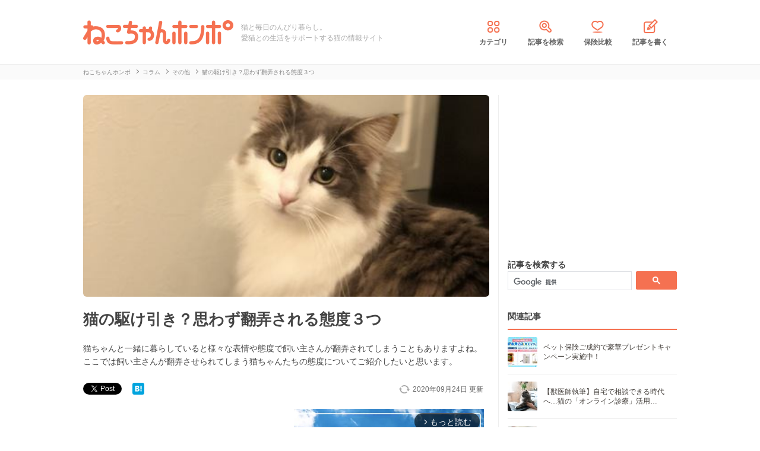

--- FILE ---
content_type: text/html; charset=UTF-8
request_url: https://nekochan.jp/column/article/13025
body_size: 14592
content:
<!doctype html>
<html><head prefix="og: http://ogp.me/ns# fb: http://ogp.me/ns/fb# article: http://ogp.me/ns/article#">
<meta charset="utf-8">

<!-- アイモバイルのオーバーレイ広告＆ディスプレイ広告＆オファーウォール -->
<script type="text/javascript">
  window.pbjsFlux = window.pbjsFlux || {};
  window.pbjsFlux.que = window.pbjsFlux.que || [];
</script>
<script async='async' src="https://flux-cdn.com/client/1000342/nekochan_01601.min.js"></script>

<script type="text/javascript">
  window.googletag = window.googletag || {};
  window.googletag.cmd = window.googletag.cmd || [];
</script>
<script async='async' src='https://securepubads.g.doubleclick.net/tag/js/gpt.js'></script>

<script type="text/javascript">
  window.fluxtag = {
    readyBids: {
      prebid: false,
      google: false
    },
    failSafeTimeout: 3e3,
    isFn: function isFn(object) {
      var _t = 'Function';
      var toString = Object.prototype.toString;
      return toString.call(object) === '[object ' + _t + ']';
    },
    launchAdServer: function () {
      if (!fluxtag.readyBids.prebid) {
        return;
      }
      fluxtag.requestAdServer();
    },
    requestAdServer: function () {
      if (!fluxtag.readyBids.google) {
        fluxtag.readyBids.google = true;
        googletag.cmd.push(function () {
          if (!!(pbjsFlux.setTargetingForGPTAsync) && fluxtag.isFn(pbjsFlux.setTargetingForGPTAsync)) {
            pbjsFlux.que.push(function () {
              pbjsFlux.setTargetingForGPTAsync();
            });
          }
          googletag.pubads().refresh(imobile_gam_slots);
        });
      }
    }
  };
</script>

<script type="text/javascript">
  setTimeout(function() {
    fluxtag.requestAdServer();
  }, fluxtag.failSafeTimeout);
</script>

<script type="text/javascript">
  var imobile_gam_slots = [];
  googletag.cmd.push(function () {
    var REFRESH_KEY = 'refresh';
    var REFRESH_VALUE = 'true';
    imobile_gam_slots.push(googletag.defineSlot('/9176203,21675598135/1884341', [[200, 200], [300, 280], [250, 250], 'fluid', [336, 280], [320, 180], [300, 250]], 'div-gpt-ad-1736155830573-0').addService(googletag.pubads()));
    imobile_gam_slots.push(googletag.defineSlot('/9176203,21675598135/1884342', ['fluid', [200, 200], [320, 180], [250, 250], [300, 250], [336, 280], [300, 280]], 'div-gpt-ad-1736155889885-0').addService(googletag.pubads()));
    imobile_gam_slots.push(googletag.defineSlot('/9176203,21675598135/1884343', [[250, 250], [336, 280], [320, 180], [200, 200], 'fluid', [300, 250], [300, 280]], 'div-gpt-ad-1736155949353-0').addService(googletag.pubads())); 
    imobile_gam_slots.push(googletag.defineSlot('/9176203,21675598135/1860436', [[320, 50], [320, 75], [320, 100], [320, 120], 'fluid', [320, 180]], 'div-gpt-ad-1717554377638-0').setTargeting(REFRESH_KEY, REFRESH_VALUE).setTargeting('test', 'event').addService(googletag.pubads()));
    // Number of seconds to wait after the slot becomes viewable.
    var SECONDS_TO_WAIT_AFTER_VIEWABILITY = 30;
    googletag.pubads().addEventListener('impressionViewable', function(event) {
      var slot = event.slot;
      if (slot.getTargeting(REFRESH_KEY).indexOf(REFRESH_VALUE) > -1) {
        window.imgoogletagrefresh = setTimeout(function() {
          googletag.pubads().refresh([slot]);
        }, SECONDS_TO_WAIT_AFTER_VIEWABILITY * 1000);
      }
    });

    googletag.pubads().enableSingleRequest();
    googletag.pubads().collapseEmptyDivs();
    googletag.pubads().disableInitialLoad();
    googletag.enableServices();

    if (!!(window.pbFlux) && !!(window.pbFlux.prebidBidder) && fluxtag.isFn(window.pbFlux.prebidBidder)) {
      pbjsFlux.que.push(function () {
        window.pbFlux.prebidBidder();
      });
    } else {
      fluxtag.readyBids.prebid = true;
      fluxtag.launchAdServer();
    }
  });
</script>
<meta http-equiv="X-UA-Compatible" content="IE=edge">
<title>猫の駆け引き？思わず翻弄される態度３つ | ねこちゃんホンポ</title>

<link rel="canonical" href="https://nekochan.jp/column/article/13025">


<meta name="description" content="猫ちゃんと一緒に暮らしていると様々な表情や態度で飼い主さんが翻弄されてしまうこともありますよね。ここでは飼い主さんが翻弄させられてしまう猫ちゃんたちの態度についてご紹介したいと思います。">


<meta name="viewport" content="width=device-width, initial-scale=1">

<meta name="thumbnail" content="https://cdn.p-nest.co.jp/c/nekochan.jp/pro/resize/300x300/100/3/3d021b5700bd8b349c8b7a1a747a1c5e.jpg">
	

<meta name="google-site-verification" content="-FbfqIw_Dcqe6812lr9rTbev2lT-1AgDlOek_Ga6Yjk">
<meta name="google-site-verification" content="6mUyVUzQn4AS9avxb00F6cRAlfmaUz02d0LpEkdUDZg">

<meta name="p:domain_verify" content="e7d95b659c7cbc380bd2ab5b62170ffe">
<meta property="fb:admins" content="100008615237695">
<meta property="og:site_name" content="ねこちゃんホンポ">
<meta property="og:title" content="猫の駆け引き？思わず翻弄される態度３つ | ねこちゃんホンポ">
<meta property="og:locale" content="ja_JP">
<meta property="og:type" content="article">
<meta property="og:description" content="猫ちゃんと一緒に暮らしていると様々な表情や態度で飼い主さんが翻弄されてしまうこともありますよね。ここでは飼い主さんが翻弄させられてしまう猫ちゃんたちの態度についてご紹介したいと思います。">
<meta property="og:url" content="https://nekochan.jp/column/article/13025">
<meta name="twitter:site" content="@necochan_honpo">
<meta name="twitter:description" content="猫ちゃんと一緒に暮らしていると様々な表情や態度で飼い主さんが翻弄されてしまうこともありますよね。ここでは飼い主さんが翻弄させられてしまう猫ちゃんたちの態度についてご紹介したいと思います。">
<meta name="twitter:creator" content="@necochan_honpo">
<meta name="twitter:card" content="summary_large_image">
<meta name="twitter:title" content="猫の駆け引き？思わず翻弄される態度３つ | ねこちゃんホンポ">
<meta property="og:image" content="https://cdn.p-nest.co.jp/c/nekochan.jp/pro/resize/1200x1200/100/3/3d021b5700bd8b349c8b7a1a747a1c5e.jpg">
<meta name="twitter:image" content="https://cdn.p-nest.co.jp/c/nekochan.jp/pro/resize/1200x1200/100/3/3d021b5700bd8b349c8b7a1a747a1c5e.jpg">
	
<meta name="robots" content="max-image-preview:large">

<style>img{max-width:100%;height:auto}</style>

<link rel="stylesheet" media="all" type="text/css" href="https://images.nekochan.jp/css/reset.css">
<link rel="stylesheet" media="all" type="text/css" href="https://images.nekochan.jp/css/style.css?1758256958">
<link rel="stylesheet" media="all" type="text/css" href="https://images.nekochan.jp/css/bs_forms.css?1766109494">
<link rel="stylesheet" media="all" type="text/css" href="https://images.nekochan.jp/css/articles_utility.css?1765853245">


<script src="https://ajax.googleapis.com/ajax/libs/jquery/1.11.2/jquery.min.js"></script>



<style type="text/css">
  .leave_recommend {
    position: fixed;
    inset: 0px;
    display: block;
    box-sizing: border-box;
    margin: auto;    
    background-color: #fff;
    overflow: hidden scroll;
    z-index: 2147483647;
  }
</style>

<link rel="alternate" type="application/atom+xml" title="Atom" href="/rss/atom.xml">

<!--icon-->
<link rel="shortcut icon" href="https://images.nekochan.jp/images/favi.ico" type="image/vnd.microsoft.icon">
<link rel="icon" href="https://images.nekochan.jp/images/favi.ico" type="image/vnd.microsoft.icon">
<link rel="apple-touch-icon" href="https://images.nekochan.jp/images/apple-touch-icon.png?20231013">
<link rel="apple-touch-icon" sizes="180x180" href="https://images.nekochan.jp/images/apple-touch-icon-180x180.png?20231013">


<script src="https://images.nekochan.jp/js/article.js?1755654548"></script>


<!-- Global site tag (gtag.js) - Google Analytics -->
<script async src="https://www.googletagmanager.com/gtag/js?id=G-DRBWQ969NG"></script>
<script>
  window.dataLayer = window.dataLayer || [];
  function gtag(){dataLayer.push(arguments);}
  gtag('js', new Date());
  //gtag('config', 'G-DRBWQ969NG');
  gtag('config', 'G-DRBWQ969NG', {
    'content_group': ''
  });
</script>


<!-- アイモバイル-オファーウォールパスバックインステ START -->
<script>
window.addEventListener('message', function(event) {
    if (!event.data) return;
    if (event.data.type !== 'adsbyimobile') return;
    if (!event.data.spotParam) return;
    var spotParam = event.data.spotParam;
    var adElement = document.createElement('div');
    adElement.id = spotParam.elementid;
    document.body.appendChild(adElement);
    (window.adsbyimobile = window.adsbyimobile || []).push(spotParam);
    var adScript = document.createElement('script');
    adScript.async = true;
    adScript.src = 'https://imp-adedge.i-mobile.co.jp/script/v1/spot.js';
    document.body.appendChild(adScript);
});
</script>
<!-- アイモバイル-オファーウォールパスバックインステ END -->
<!-- マイクロアド-リコメンド風（head用） START -->
<script async src="https://securepubads.g.doubleclick.net/tag/js/gpt.js" crossorigin="anonymous"></script>
<script>
  window.googletag = window.googletag || {cmd: []};
  googletag.cmd.push(function() {
    googletag.defineSlot('/23283275661,21675598135/nekochanhonpo_SP/C_115627_nekochanhonpo_SP_inline_GAM', [300, 250], 'div-gpt-ad-1766539715050-0').addService(googletag.pubads());
    googletag.pubads().enableSingleRequest();
    googletag.enableServices();
  });
</script>
<!-- マイクロアド-リコメンド風（head用） END -->
 
  
<!-- Geniee Wrapper Head Tag -->
<script>
  window.gnshbrequest = window.gnshbrequest || {cmd:[]};
  window.gnshbrequest.cmd.push(function(){
    window.gnshbrequest.forceInternalRequest();
  });
</script>

<script async src="https://cpt.geniee.jp/hb/v1/143133/360/wrapper.min.js"></script>

<!-- <script async src="https://imp-adedge.i-mobile.co.jp/smarttags/438/nekochan.jp/default.js"></script>
<script>
  window.smarttag = window.smarttag || {cmd: []};
</script> -->

<script src="https://crs.adapf.com/cirqua.js?id=Z2nzn15e" id="cirqua-jssdk"></script>


<script async='async' src='https://www.googletagservices.com/tag/js/gpt.js'></script>
<script>
var googletag = googletag || {};
googletag.cmd = googletag.cmd || [];
</script>

<script>
googletag.cmd.push(function() {
googletag.defineSlot('/34264398/adstir_560_78152_202660', [300, 250], 'div-gpt-ad-1559010693978-0').addService(googletag.pubads());
googletag.pubads().enableSingleRequest();
googletag.enableServices();
});
</script>
	
<script>
googletag.cmd.push(function() {
googletag.defineSlot('/34264398/adstir_560_78152_202661', [300, 250], 'div-gpt-ad-1559010719075-0').addService(googletag.pubads());
googletag.pubads().enableSingleRequest();
googletag.enableServices();
});
</script>

<script>
  window.gnsrcmd = window.gnsrcmd || {};
  gnsrcmd.cmd = gnsrcmd.cmd || [];
</script>
<script async src="//rj.gssprt.jp/rm/211/808/m211808.js"></script>

<!-- Geniee Wrapper Head Tag -->
<!-- ジーニーのインストリーム広告用 -->
<script>
  window.gnshbrequest = window.gnshbrequest || {cmd:[]};
  window.gnshbrequest.cmd.push(function(){
    window.gnshbrequest.forceInternalRequest();
  });
</script>
<script async src="https://securepubads.g.doubleclick.net/tag/js/gpt.js"></script>
<script async src="https://cpt.geniee.jp/hb/v1/143133/360/wrapper.min.js"></script>
<!-- /Geniee Wrapper Head Tag -->

 <script async src="https://fundingchoicesmessages.google.com/i/pub-8547575683716908?ers=1" nonce="hcbUSyYjq4dmDgMXsan9RQ"></script><script nonce="hcbUSyYjq4dmDgMXsan9RQ">(function() {function signalGooglefcPresent() {if (!window.frames['googlefcPresent']) {if (document.body) {const iframe = document.createElement('iframe'); iframe.style = 'width: 0; height: 0; border: none; z-index: -1000; left: -1000px; top: -1000px;'; iframe.style.display = 'none'; iframe.name = 'googlefcPresent'; document.body.appendChild(iframe);} else {setTimeout(signalGooglefcPresent, 0);}}}signalGooglefcPresent();})();</script>
</head>
	
<body class="">


<!-- GMOのブラウザバッグ（YDN版） -->
  <script async src="https://cdn.gmossp-sp.jp/js/async/g946967/gc.js"></script>
<div class="gmossp_core_g946967">
<script>
window.Gmossp=window.Gmossp||{};window.Gmossp.events=window.Gmossp.events||[];
window.Gmossp.events.push({
    sid: "g946967",
});
</script>
</div>
  <!-- /GMOのブラウザバッグ（YDN版） -->

<!-- アイモバイルのオーバーレイ広告 -->
<div id="im_panel" style='position:fixed;bottom:0;left:0;right:0;width:100%;background:rgba(0, 0, 0, 0);z-index:99998;text-align:center;transform:translate3d(0, 0, 0);'>
  <button type="button" id="im_panel_close" class="btn_parts_sp" onclick="document.getElementById('im_panel').style.display='none'"></button>
  <div id='div-gpt-ad-1717554377638-0' style='margin:auto;text-align:center;z-index:99999;'>
    <script>
      googletag.cmd.push(function() { googletag.display('div-gpt-ad-1717554377638-0'); });
    </script>
  </div>
</div>
<style>.btn_parts_sp{font-family:Arial;width:14px;height:14px;margin:0;padding:0;padding:0;position:absolute;top:-13px;left:5px;cursor:pointer;background:rgba(0,0,0,0);border:none}.btn_parts_sp::after,.btn_parts_sp::before{content:"";position:absolute;top:50%;left:50%;width:2px;height:14px;background:#000}.btn_parts_sp::before{transform:translate(-50%,-50%) rotate(45deg)}.btn_parts_sp::after{transform:translate(-50%,-50%) rotate(-45deg)}@media screen and (min-width:599px){#im_panel{display:none}}</style>

<!--facebook tag-->
<div id="fb-root"></div>
<script>
(function(d, s, id) {
  var js, fjs = d.getElementsByTagName(s)[0];
  if (d.getElementById(id)) return;
  js = d.createElement(s); js.id = id;
  js.async = true;
  js.src = "//connect.facebook.net/ja_JP/sdk.js#xfbml=1&version=v2.0";
  fjs.parentNode.insertBefore(js, fjs);
}(document, 'script', 'facebook-jssdk'));

</script>
<script>
  (function() {
    var cx = '000998346455513717258:bulxnkga2y0';
    var gcse = document.createElement('script');
    gcse.type = 'text/javascript';
    gcse.async = true;
    gcse.src = 'https://cse.google.com/cse.js?cx=' + cx;
    var s = document.getElementsByTagName('script')[0];
    s.parentNode.insertBefore(gcse, s);
  })();
</script>

<div id="container">

<header id="header">
<div class="wrap">
	
<div class="header_logo">	<a href="https://nekochan.jp/"><img src="https://images.nekochan.jp/images/common/header_logo.png" alt="愛猫との生活をサポートする猫の情報サイト　ねこちゃんホンポ" width="254" height="42"></a>
	</div>
<div class="header_dis">猫と毎日のんびり暮らし。<br>愛猫との生活をサポートする猫の情報サイト</div>

<nav class="header_nav">
<ul>
<li><a href="https://nekochan.jp/cat/category_list"><img src="https://images.nekochan.jp/images/common/nav_cate.png" alt="カテゴリ" width="30" height="30">カテゴリ</a></li>
<li><a href="https://nekochan.jp/cat/search_form"><img src="https://images.nekochan.jp/images/common/nav_search.png" alt="記事を検索" width="30" height="30">記事を検索</a></li>
<li><a href="https://pet-hoken-hikaku.jp/insurance/detail/cat/0" target="_blank"><img src="https://images.nekochan.jp/images/common/nav_hoken.png" alt="保険比較" width="30" height="30">保険比較</a></li>
<li><a href="https://pochiwriter.com/" target="_blank"><img src="https://images.nekochan.jp/images/common/nav_post.png" alt="記事を書く" width="30" height="30">記事を書く</a></li>
</ul>
</nav>
		
</div>
</header>


<div class="breadcrumb">
	<div class="wrap">
		<ul class="list" itemscope itemtype="http://schema.org/BreadcrumbList">
						<li itemprop="itemListElement" itemscope itemtype="http://schema.org/ListItem">
			<a href="https://nekochan.jp/" itemprop="item">
				<span itemprop="name">ねこちゃんホンポ</span>
			</a>
			<meta itemprop="position" content="1" />
		</li>
								<li itemprop="itemListElement" itemscope itemtype="http://schema.org/ListItem">
			<a href="https://nekochan.jp/cat/category/column" itemprop="item">
				<span itemprop="name">コラム</span>
			</a>
			<meta itemprop="position" content="2" />
		</li>
								<li itemprop="itemListElement" itemscope itemtype="http://schema.org/ListItem">
			<a href="https://nekochan.jp/cat/category/column/column-other" itemprop="item">
				<span itemprop="name">その他</span>
			</a>
			<meta itemprop="position" content="3" />
		</li>
								<li class="detail_title">
			<span>猫の駆け引き？思わず翻弄される態度３つ</span>
		</li>
					</ul>
	</div>
</div>

<div id="content">
<div class="wrap">
	
<main id="main">

<!--記事詳細====================================-->
<article class="article clearfix" itemscope itemtype="http://schema.org/Article" itemref="author">
	
<div itemprop="publisher" itemscope itemtype="https://schema.org/Organization">
	<div itemprop="logo" itemscope itemtype="https://schema.org/ImageObject">
		<meta itemprop="url" content="https://nekochan.jp/images/common/header_logo.png">
		<meta itemprop="width" content="254">
		<meta itemprop="height" content="42">
	</div>
	<meta itemprop="name" content="ねこちゃんホンポ">
</div>

<!-- ヘッドライン -->
<header class="article_head">
			
	<div class="thumbnail_wrap">
				<div class="thumbnail">
			<figure itemprop="image" itemscope itemtype="https://schema.org/ImageObject">
				<img itemprop="contentUrl" src="https://cdn.p-nest.co.jp/c/nekochan.jp/pro/crop/1200x800/center/3/3d021b5700bd8b349c8b7a1a747a1c5e.jpg" alt="猫の駆け引き？思わず翻弄される態度３つ">
			</figure>
		</div>
			</div>
	
	<h1 class="article_title" itemprop="headline">
		猫の駆け引き？思わず翻弄される態度３つ	</h1>
			
		<p class="description" itemprop="description">猫ちゃんと一緒に暮らしていると様々な表情や態度で飼い主さんが翻弄されてしまうこともありますよね。ここでは飼い主さんが翻弄させられてしまう猫ちゃんたちの態度についてご紹介したいと思います。</p>
		
	<div class="article_date_block">
		<meta itemprop="datePublished" content="2020-04-22">
		<p class="article_date">
			<time itemprop="dateModified" datetime="2020-09-24">
				2020年09月24日			</time>
			<span> 更新</span>
		</p>
		<ul class="social_list">
<!--ツイッター-->
	<li class="twitter"><a href="https://twitter.com/share" class="twitter-share-button" data-url="https://nekochan.jp/column/article/13025" data-text="猫の駆け引き？思わず翻弄される態度３つ｜ねこちゃんホンポ" data-hashtags="ねこちゃんホンポ">Tweet</a> <script>!function(d,s,id){var js,fjs=d.getElementsByTagName(s)[0],p=/^http:/.test(d.location)?'http':'https';if(!d.getElementById(id)){js=d.createElement(s);js.id=id;js.src=p+'://platform.twitter.com/widgets.js';fjs.parentNode.insertBefore(js,fjs);}}(document, 'script', 'twitter-wjs');</script></li>
<!--Facebook-->
	<li class="facebook"><div class="fb-like" data-href="https://nekochan.jp/column/article/13025" data-layout="button_count" data-action="like" data-show-faces="true" data-share="true"></div></li>
<!--はてブ-->
	<li class="hateb"><a href="http://b.hatena.ne.jp/entry/https://nekochan.jp/column/article/13025" class="hatena-bookmark-button" data-hatena-bookmark-title="Syncer" data-hatena-bookmark-layout="simple-balloon" data-hatena-bookmark-lang="ja" title="このエントリーをはてなブックマークに追加"><img src="https://b.st-hatena.com/images/entry-button/button-only@2x.png" alt="このエントリーをはてなブックマークに追加" width="20" height="20" style="border: none;" loading="lazy" /></a></li>	
</ul>
	</div>
	
	
	<!--header_ad-->
	<aside class="detail_header_ad">
		<div class="article_ad_left">
<!-- ここから記事Hの左に設置する広告コード -->

<div class="article_ad_center">
<div class="ad-height" style="min-height:258px;">
<script async src="//pagead2.googlesyndication.com/pagead/js/adsbygoogle.js"></script>
<!-- neco051_PC_記事ヘッダー -->
<ins class="adsbygoogle"
     style="display:inline-block;width:336px;height:280px"
     data-ad-client="ca-pub-1933819245264512"
     data-ad-slot="6733096843"></ins>
<script>
(adsbygoogle = window.adsbygoogle || []).push({});
</script>
</div>
</div>
<!-- ここまで記事Hの左 -->
</div>


<div class="article_ad_right">
<!-- ここから記事Hの右に設置する広告コード -->

<!-- ジーニー-インストリームタグ -->
<!-- Geniee Body Tag 1591992 -->
<div data-cptid="1591992" style="display: block;">
<script>
  window.gnshbrequest.cmd.push(function() {
    window.gnshbrequest.applyThirdPartyTag("1591992", "[data-cptid='1591992']");
  });
</script>
</div>
<!-- /Geniee Body Tag 1591992 -->

<!-- ここまで記事Hの右 -->
</div>	</aside>
</header>

<!-- writer -->
<div id="author" class="bottom_writer"  itemtype="http://schema.org/Person" itemscope itemprop="author">
	<p class="page_title">執筆ライター</p>
	<div class="article_writer" id="writer">
		<div class="writer_img">
			<a href="https://nekochan.jp/cat/user/426">
				<img src="https://cdn.p-nest.co.jp/c/nekochan.jp/pro/crop/120x120/center/3/7870566e0c6469f98cd5a44ce8fab0ea.jpg" alt="玲愛" width="120" height="120" itemprop="image" loading="lazy">
			</a>
		</div>
		<div class="writer_info">
			<ul class="names">
				<li class="name">
					<a href="https://nekochan.jp/cat/user/426">
						<span itemprop="name">玲愛</span>
						<meta property="aja:author" content="玲愛">
					</a>
				</li>
								<li class="memo" itemprop="description">捨て猫の「ちょこ」と保護猫の「ゆず」の２匹と暮らしています。我が家の猫たちの生活を元に、少しでも役立つ情報などをお届けできればと思います。</li>
			</ul>
		</div>
		<span itemprop="homeLocation" itemscope itemtype="http://schema.org/Place"><meta itemprop="name" content="Japan"></span>
	</div>
</div>


<aside class="writer_boshu">
	<div class="title">【犬・猫のライター募集中！（経験不問）】</div>
	<p class="text">現在編集部ではSNSや動画サイトで「話題の犬・猫」を記事にできるライターを募集中！この機会に犬・猫ライターを目指してみませんか？</p>
	<a href="https://wanchan.jp/column/detail/40598">応募はこちらから</a>
</aside>	
<!--目次-->
<nav class="mokui">
	<h2 class="mokuji_title">目次</h2>
	<ul class="mokuji_list">
				<li>
			<a href="#anchor1" title="1「ご飯ちょうだい！」って言ったのに…">1「ご飯ちょうだい！」って言ったのに…</a>					</li>
				<li>
			<a href="#anchor2" title="2甘えていたのに突然ガブッ！">2甘えていたのに突然ガブッ！</a>					</li>
				<li>
			<a href="#anchor3" title="3「遊んで！」からの「やっぱり寝る！」">3「遊んで！」からの「やっぱり寝る！」</a>					</li>
				<li>
			<a href="#anchor4" title="まとめ">まとめ</a>					</li>
			</ul>
</nav>

	
<!-- 記事本文 -->
	<div class="article_body" itemprop="articleBody">
		<div class="toc-index" id="anchor1"></div>
<h2 class="mtitle">1「ご飯ちょうだい！」って言ったのに…</h2>
<div class="source"><img src="https://cdn.p-nest.co.jp/c/nekochan.jp/pro/resize/700x500/100/4/fd62309088d3a848e8ad8e6b6672adbe.jpg" width="700" height="467" alt="ご飯を待つ猫"></div>
<p>
猫ちゃんがご飯をおねだりする姿はとても可愛いですね。でも、我が家の猫たちは「ご飯ちょうだい！」とおねだりしても、あげた途端にぷいっとどこかへ行ってしまうこともあるんです。
</p>

<p>
どのお宅でもご飯を用意している時やご飯中に、窓の外や家の中に鳥や虫がいた…など、ご飯以外に猫ちゃんの興味を引くことがあった時、ご飯そっちのけで観察に行ったりしてしまうことはありませんか？
</p>

<p>
もちろん「鳥よりもご飯！」という食いしん坊な猫ちゃんもたくさんいますが、特に狩猟本能が強く残っている猫ちゃんに多く起きることのようです。こうなってしまったらご飯を用意してあげつつ、猫ちゃんの気が済むまで観察させてあげるしかないですね。
</p>

<div class="toc-index" id="anchor2"></div>
<h2 class="mtitle">2甘えていたのに突然ガブッ！</h2>
<div class="source"><img src="https://cdn.p-nest.co.jp/c/nekochan.jp/pro/resize/700x500/100/8/60faecf7ba1cdd3bf174f2c6760a25dd.jpg" width="700" height="467" alt="指を噛む猫"></div>
<p>
飼い主さんが大好きで、「撫でて～」「構って～」と甘えてくる猫ちゃんたち。でも、撫でていると突然ガブッと噛まれたりすることはありませんか？まるで「撫でるのはもういいにゃ！」と言いたげな態度です。
</p>

<p>
猫ちゃんには気まぐれな子やマイペースな子も多いので、少し構ってもらえば甘えたいモードが解除される子もいるようです。または、飼い主さんに今は撫でて欲しくない場所を撫でられて、「そこはいいの！」と主張している場合もあるようです。
</p>

<p>
甘噛みならいいのですが、中には拒否の態度で割と強く噛む猫ちゃんもいるので、飼い主さんも愛猫ちゃんの性格を考慮しながら気を付けなければいけませんね。
</p>







<div class="ad_kizi_in"><div class="article_ad_left">
<!-- ここから文中Aの左に設置する広告コード -->

<script async src="//pagead2.googlesyndication.com/pagead/js/adsbygoogle.js"></script>
<!-- neco022_PC_文中A02_レクタングル -->
<ins class="adsbygoogle"
     style="display:inline-block;width:336px;height:280px"
     data-ad-client="ca-pub-1933819245264512"
     data-ad-slot="3463182044"></ins>
<script>
(adsbygoogle = window.adsbygoogle || []).push({});
</script>

<!-- ここまで文中Aの左 -->
</div>


<div class="article_ad_right">
<!-- ここから文中Aの右に設置する広告コード -->

<script async src="//pagead2.googlesyndication.com/pagead/js/adsbygoogle.js"></script>
<!-- neco022_PC_文中A_レクタングル -->
<ins class="adsbygoogle"
     style="display:inline-block;width:336px;height:280px"
     data-ad-client="ca-pub-1933819245264512"
     data-ad-slot="5036589642"></ins>
<script>
(adsbygoogle = window.adsbygoogle || []).push({});
</script>

<!-- ここまで文中Aの右 -->
</div></div>








<div class="toc-index" id="anchor3"></div>
<h2 class="mtitle">3「遊んで！」からの「やっぱり寝る！」</h2>
<div class="source"><img src="https://cdn.p-nest.co.jp/c/nekochan.jp/pro/resize/700x500/100/8/34de9c625847920763900934ecdf2422.jpg" width="700" height="446" alt="ぬいぐるみを抱いて寝る猫"></div>
<p>
遊ぶ気満々で、時にはおもちゃまでくわえて飼い主さんのところにやってくる猫ちゃん。でも、飼い主さんも用事などで手が放せない時もありますよね。やっと用事を済ませて、いざ「遊ぼう！」となったら突然お気に入りの寝床へ…なんてことはありませんか？
</p>

<p>
猫ちゃんにも猫ちゃんのペースがあるので、遊びたい時に飼い主さんが用事をしていて、ちょっと待たされると遊ぶ気がなくなってしまう子もいるようです。または、「今はダメなのか…」と諦めてしまったのかも知れません。
</p>

<p>
飼い主さんがすぐに遊んであげられる時なら、猫ちゃんもノリノリで遊んでくれるので、猫ちゃんにとって遊びたい時にすぐ遊んでもらえなかった…ということもあるのでしょうね。
</p>

<div class="toc-index" id="anchor4"></div>
<h2 class="mtitle">まとめ</h2>

<div class="source"><img src="https://cdn.p-nest.co.jp/c/nekochan.jp/pro/resize/600x600/100/3/695a79b7d8abb2ed0bd0cea891283b83.jpg" width="450" height="600" alt="潓美"></div>
<p class="source_link-todaycat">今日のねこちゃんより：<a href="/photo/detail/12794" target="_blank">潓美♀ / 3歳 / ノルウェージャンフォレストキャット / 4kg</a></p>


<p>
猫ちゃんと一緒に暮らしていると、猫ちゃんの様々な態度を見ることができます。その時によってころころと気が変わる猫ちゃんたちに、飼い主さんは「今のは何だったの！？」と思うこともあるでしょう。ですが、そんなところもまた可愛いんですよね。
</p>

<p>
可愛い愛猫ちゃんたちに時には翻弄されながらも、その態度を楽しむように過ごすことでまた新たな一面が見られるかも知れませんよ。猫好きさんたちにとっては、猫ちゃんの新たな一面を発見できることはとても嬉しいことなのですから。
</p>
		
						
		
		
		<!--bottom_ad-->
		<aside>
			<ul class="detail_footer_ad">
				<li class="detail_footer_ad_2">
					<script async src="//pagead2.googlesyndication.com/pagead/js/adsbygoogle.js"></script>
<!-- neco032_PC_フッターB -->
<ins class="adsbygoogle"
     style="display:inline-block;width:336px;height:280px"
     data-ad-client="ca-pub-1933819245264512"
     data-ad-slot="6476943646"></ins>
<script>
(adsbygoogle = window.adsbygoogle || []).push({});
</script>				</li>
				<li class="detail_footer_ad_1">
					<script async src="//pagead2.googlesyndication.com/pagead/js/adsbygoogle.js"></script>
<!-- neco031_PC_フッターA -->
<ins class="adsbygoogle"
     style="display:inline-block;width:336px;height:280px"
     data-ad-client="ca-pub-1933819245264512"
     data-ad-slot="3523477248"></ins>
<script>
(adsbygoogle = window.adsbygoogle || []).push({});
</script>				</li>
			</ul>
		</aside>
	</div>



<div class="article_bottom_ad_sp">
	<p>スポンサーリンク</p>
	<script async src="//pagead2.googlesyndication.com/pagead/js/adsbygoogle.js"></script>
<!-- neco071_PC_コメント内 -->
<ins class="adsbygoogle"
     style="display:inline-block;width:336px;height:280px"
     data-ad-client="ca-pub-1933819245264512"
     data-ad-slot="6468243965"></ins>
<script>
(adsbygoogle = window.adsbygoogle || []).push({});
</script>
</div>
</article>

<aside>
<h2 class="page_title_reco">おすすめ記事</h2>

<!-- ここからアウトブレイン -->
<script type="text/javascript" async="async" src="//widgets.outbrain.com/outbrain.js"></script>
<div class="OUTBRAIN" data-src="DROP_PERMALINK_HERE" data-widget-id="AR_10"></div>

<!-- ここからTAXEL -->
<div style="min-height:416px;">
<div id="gmo_rw_9709" data-gmoad="rw"></div>
</div>
	
</aside>

<!-- コメントフォーム-->
<div class="comment_list_form" id="comment_list_form">
<aside>
		<form action="https://nekochan.jp/cat/comment_cf/13025" enctype="multipart/form-data" method="post" accept-charset="utf-8">
                                                      <input type="hidden" name="csrf_token" value="79869656869eab841c3deea06e55b6f2" />
	<div class="comment_list_form_wrap">
		<h2 class="comment_list_form_tile">
			飼い主の声を書き込んでください		</h2>
		<p class="com_obi_dis">
			あなたの体験談やハウツー・解決方法など、他の飼い主さんやその愛猫の為にもなる情報をみんなで書き込んで、猫と人の共同生活をより豊かにしていきましょう。		</p>
		<div class="comment_list_form_inner">
			<!-- エラーメッセージ-->
			
			<div class="name_other_wrap">
				<div class="name form-group">
					<input type="text" name="name" class="form-control" value="" placeholder="ニックネーム（未記入時は匿名）">
				</div>
				<div class="generation form-group">
					<select name="generation" class="form-control">
												<option value="0" selected>年齢を選択</option>
												<option value="10">10代</option>
												<option value="20">20代</option>
												<option value="30">30代</option>
												<option value="40">40代</option>
												<option value="50">50代以上</option>
											</select>
				</div>
				<div class="sex form-group">
					<div class="radio-grp">
												<input type="radio" value="woman" id="woman" name="sex" checked><label for="woman">女性</label>
												<input type="radio" value="man" id="man" name="sex"><label for="man">男性</label>
											</div>
				</div>
			<!-- / .name_other_wrap -->
			</div>

			<div class="body form-group">
				<textarea name="body" class="form-control" placeholder="入力してください(全角2,000文字まで)"></textarea>
			</div>
			<div class="photo form-group">
				<p>写真を付ける</p>
				<input type="file" name="userfile" class="form-control-file">
			</div>
		<!-- / .comment_list_form_inner -->
		</div>

		<div class="comment_list_form_btn">
			<input type="submit" name="act" value="投稿">
			<p>この記事への書き込みは編集部が確認・承認した後反映されます。</p>
		</div>
	<!-- / .comment_list_form_wrap -->
	</div>

	<dl class="attention">
		<dt>書き込みに関する注意点</dt>
		<dd>
			<p>この書き込み機能は「他の猫の飼い主さんの為にもなる情報や体験談等をみんなで共有し、猫と人の生活をより豊かにしていく」ために作られた機能です。従って、下記の内容にあたる悪質と捉えられる文章を投稿した際は、投稿の削除や該当する箇所の削除、又はブロック処理をさせていただきます。予めご了承の上、節度ある書き込みをお願い致します。</p>
			<ul>
				<li>・過度と捉えられる批判的な書き込み</li>
				<li>・誹謗中傷にあたる過度な書き込み</li>
				<li>・ライター個人を誹謗中傷するような書き込み</li>
				<li>・荒らし行為</li>
				<li>・宣伝行為</li>
				<li>・その他悪質と捉えられる全ての行為</li>
			</ul>
			<p>※android版アプリは画像の投稿に対応しておりません。</p>
		</dd>
	</dl>
	<script>
	$(function(){
		$(".attention").click(function(){
			$(".attention_dis").slideToggle();
		});
	});
	</script>
	</form></aside>
</div>
	
<!-- / コメントフォーム END -->


<aside>
	<div class="article_footer_sns">
		<ul class="social_list">
<!--ツイッター-->
	<li class="twitter"><a href="https://twitter.com/share" class="twitter-share-button" data-url="https://nekochan.jp/column/article/13025" data-text="猫の駆け引き？思わず翻弄される態度３つ｜ねこちゃんホンポ" data-hashtags="ねこちゃんホンポ">Tweet</a> <script>!function(d,s,id){var js,fjs=d.getElementsByTagName(s)[0],p=/^http:/.test(d.location)?'http':'https';if(!d.getElementById(id)){js=d.createElement(s);js.id=id;js.src=p+'://platform.twitter.com/widgets.js';fjs.parentNode.insertBefore(js,fjs);}}(document, 'script', 'twitter-wjs');</script></li>
<!--Facebook-->
	<li class="facebook"><div class="fb-like" data-href="https://nekochan.jp/column/article/13025" data-layout="button_count" data-action="like" data-show-faces="true" data-share="true"></div></li>
<!--はてブ-->
	<li class="hateb"><a href="http://b.hatena.ne.jp/entry/https://nekochan.jp/column/article/13025" class="hatena-bookmark-button" data-hatena-bookmark-title="Syncer" data-hatena-bookmark-layout="simple-balloon" data-hatena-bookmark-lang="ja" title="このエントリーをはてなブックマークに追加"><img src="https://b.st-hatena.com/images/entry-button/button-only@2x.png" alt="このエントリーをはてなブックマークに追加" width="20" height="20" style="border: none;" loading="lazy" /></a></li>	
</ul>
	</div>
</aside>
	
</main>
<!---end main -->
<aside id="side">
	
<!--固定-->
<div id="side_fixed">

<aside class="side_ad">
	<script async src="//pagead2.googlesyndication.com/pagead/js/adsbygoogle.js"></script>
<!-- neco001_PC_右カラムE -->
<ins class="adsbygoogle"
     style="display:inline-block;width:300px;height:250px"
     data-ad-client="ca-pub-1933819245264512"
     data-ad-slot="8384910041"></ins>
<script>
(adsbygoogle = window.adsbygoogle || []).push({});
</script></aside>
						
<section class="side_search">
	<h2 class="page_title">記事を検索する</h2>
	<div class="gcse-searchbox-only"></div>
</section>

<!--サークルリスト-->
	
	
<!--関連記事-->
<section class="side_kanren">
	<h2 class="page_title">関連記事</h2>
	<ul class="lists">
			<li>
		<a href="https://nekochan.jp/cat/article/44846">
		<div class="img"><img src="https://cdn.p-nest.co.jp/c/nekochan.jp/pro/crop/50x50/center/8/da5b9bfe7aa58c23a479bef28839ed81.jpg" alt="ペット保険ご成約で豪華プレゼントキャンペーン実施中！ " width="50" height="50" loading="lazy"></div>
		<div class="detail"><p class="list_title">ペット保険ご成約で豪華プレゼントキャンペーン実施中！ </p></div>
		</a>
		</li>
			<li>
		<a href="https://nekochan.jp/cat/article/44412">
		<div class="img"><img src="https://cdn.p-nest.co.jp/c/nekochan.jp/pro/crop/50x50/center/1/b93431eb0097fd85f746a351032d5eec.jpg" alt="【獣医師執筆】自宅で相談できる時代へ…猫の「オンライン診療」活用ガイド" width="50" height="50" loading="lazy"></div>
		<div class="detail"><p class="list_title">【獣医師執筆】自宅で相談できる時代へ…猫の「オンライン診療」活用…</p></div>
		</a>
		</li>
			<li>
		<a href="https://nekochan.jp/cat/article/44359">
		<div class="img"><img src="https://cdn.p-nest.co.jp/c/nekochan.jp/pro/crop/50x50/center/0/ae1eded632f527a4126d5914cbc6ef23.jpg" alt="【獣医師執筆】冬の時期の子猫をお迎えするなら…飼い主さんは「こんなこと」に気を付けて！" width="50" height="50" loading="lazy"></div>
		<div class="detail"><p class="list_title">【獣医師執筆】冬の時期の子猫をお迎えするなら…飼い主さんは「こん…</p></div>
		</a>
		</li>
			<li>
		<a href="https://nekochan.jp/cat/article/43965">
		<div class="img"><img src="https://cdn.p-nest.co.jp/c/nekochan.jp/pro/crop/50x50/center/4/7fd6b1e20818421660870bff98ab1ffb.jpg" alt="実家に預けられた犬→あまりにも吠えすぎて…まさかの『独特な脅しを受ける姿』に10万いいね集まる「そんな銃口みたいにｗｗ」「いい顔してる」" width="50" height="50" loading="lazy"></div>
		<div class="detail"><p class="list_title">実家に預けられた犬→あまりにも吠えすぎて…まさかの『独特な脅しを…</p></div>
		</a>
		</li>
			<li>
		<a href="https://nekochan.jp/cat/article/43518">
		<div class="img"><img src="https://cdn.p-nest.co.jp/c/nekochan.jp/pro/crop/50x50/center/6/dbcc92e5c994a0a4089f3443b21016d0.jpg" alt="ペット保険ご成約で豪華プレゼントキャンペーン実施中！" width="50" height="50" loading="lazy"></div>
		<div class="detail"><p class="list_title">ペット保険ご成約で豪華プレゼントキャンペーン実施中！</p></div>
		</a>
		</li>
			<li>
		<a href="https://nekochan.jp/cat/article/42750">
		<div class="img"><img src="https://cdn.p-nest.co.jp/c/nekochan.jp/pro/crop/50x50/center/2/542a057699966279175f717cc4d3a417.jpg" alt="猫に多い心臓病「心筋症」について｜主な症状から治療法まで獣医が解説" width="50" height="50" loading="lazy"></div>
		<div class="detail"><p class="list_title">猫に多い心臓病「心筋症」について｜主な症状から治療法まで獣医が…</p></div>
		</a>
		</li>
			<li>
		<a href="https://nekochan.jp/cat/article/42749">
		<div class="img"><img src="https://cdn.p-nest.co.jp/c/nekochan.jp/pro/crop/50x50/center/9/a4e4f1a05bdc2392d62a28323102f76d.jpg" alt="愛猫との最期の過ごし方｜どんな心構えで過ごし、どんなことを準備しておくか？【獣医が解説】" width="50" height="50" loading="lazy"></div>
		<div class="detail"><p class="list_title">愛猫との最期の過ごし方｜どんな心構えで過ごし、どんなことを準備…</p></div>
		</a>
		</li>
			<li>
		<a href="https://nekochan.jp/cat/article/42748">
		<div class="img"><img src="https://cdn.p-nest.co.jp/c/nekochan.jp/pro/crop/50x50/center/3/9876c98267133b3d8086d586e6ee18ea.jpg" alt="猫の宿命「腎臓病」とは？患いやすい理由、主な症状から治療の流れまで現役獣医が解説" width="50" height="50" loading="lazy"></div>
		<div class="detail"><p class="list_title">猫の宿命「腎臓病」とは？患いやすい理由、主な症状から治療の流れ…</p></div>
		</a>
		</li>
			<li>
		<a href="https://nekochan.jp/cat/article/41975">
		<div class="img"><img src="https://cdn.p-nest.co.jp/c/nekochan.jp/pro/crop/50x50/center/4/d450ab8ceb7c001f45157ad0664a6fef.jpg" alt="【獣医が解説】猫の「膵炎」ってなに？愛猫の命を守るために知っておきたい病気の知識" width="50" height="50" loading="lazy"></div>
		<div class="detail"><p class="list_title">【獣医が解説】猫の「膵炎」ってなに？愛猫の命を守るために知って…</p></div>
		</a>
		</li>
			<li>
		<a href="https://nekochan.jp/cat/article/41974">
		<div class="img"><img src="https://cdn.p-nest.co.jp/c/nekochan.jp/pro/crop/50x50/center/9/cc6f049c0d4c3be12a458abaaeda488e.jpg" alt="猫からうつるウイルスで人が死亡…“SFTS”とは？今すぐできる予防策を獣医が解説" width="50" height="50" loading="lazy"></div>
		<div class="detail"><p class="list_title">猫からうつるウイルスで人が死亡…“SFTS”とは？今すぐできる予防策を…</p></div>
		</a>
		</li>
		</ul>
	<a class="link" href="https://nekochan.jp/cat/category/column/column-other">もっと見る</a>
</section><!-- /side_kanren END -->
		
<nav class="side_cate">
	<h2 class="page_title">カテゴリ一覧</h2>
	<!--カテゴリ-->
	<div class="nav_cat">
		<ul>
					<li><a href="https://nekochan.jp/cat/category/breeding">猫の飼い方</a></li>
					<li><a href="https://nekochan.jp/cat/category/training">しつけ</a></li>
					<li><a href="https://nekochan.jp/cat/category/feeling">気持ち</a></li>
					<li><a href="https://nekochan.jp/cat/category/behavior">行動</a></li>
					<li><a href="https://nekochan.jp/cat/category/sick">病気</a></li>
					<li><a href="https://nekochan.jp/cat/category/healthcare">健康</a></li>
					<li><a href="https://nekochan.jp/cat/category/food">食べ物</a></li>
					<li><a href="https://nekochan.jp/cat/category/goods">猫用品</a></li>
					<li><a href="https://nekochan.jp/cat/category/catspecies">猫種</a></li>
					<li><a href="https://nekochan.jp/cat/category/cattype">猫種の情報</a></li>
					<li><a href="https://nekochan.jp/cat/category/knowledge">猫の豆知識</a></li>
					<li><a href="https://nekochan.jp/cat/category/outing">お出かけ</a></li>
					<li><a href="https://nekochan.jp/cat/category/meet-a-cat">猫に会う</a></li>
					<li><a href="https://nekochan.jp/cat/category/topics">話題</a></li>
					<li><a href="https://nekochan.jp/cat/category/column">コラム</a></li>
					<li><a href="https://nekochan.jp/cat/category/douga">動画</a></li>
					<li><a href="https://nekochan.jp/cat/category/manga">漫画</a></li>
				</ul>
	</div>
	<!--end 動画カテゴリ-->
</nav>


<section class="side_ranking">
	<h2 class="page_title">よく読まれている記事</h2>
	<ul>
			<li class="num1">
			<a href="https://nekochan.jp/cat/article/44849">
			<p class="rank">1</p>
			<p class="img">
								<img src="https://cdn.p-nest.co.jp/c/nekochan.jp/pro/crop/284x100/center/1/95d3b264abce4c790df2288d964cdb94.jpg" alt="キッチンで悪さをして『パパに捕まった猫』→表情を見ると……つい笑って…" width="284" height="100" loading="lazy">
			</p>
			<div class="detail">
				<p class="rank_textcut">キッチンで悪さをして『パパに捕まった猫』→表情を見ると……つい笑って…</p>
				<p class="name">大竹晋平</p>
			</div>
			</a>
		</li>
			<li class="">
			<a href="https://nekochan.jp/cat/article/44728">
			<p class="rank">2</p>
			<p class="img">
								<img src="https://cdn.p-nest.co.jp/c/nekochan.jp/pro/crop/130x80/center/8/06ffc7a3542807dd48482cfd04b93826.jpg" alt="家族の帰宅を待つ『赤ちゃん猫』→ドアが開くと……とんでもなく尊い『お…" width="130" height="80" loading="lazy">
			</p>
			<div class="detail">
				<p class="rank_textcut">家族の帰宅を待つ『赤ちゃん猫』→ドアが開くと……とんでもなく尊い『お…</p>
				<p class="name">曽田恵音</p>
			</div>
			</a>
		</li>
			<li class="">
			<a href="https://nekochan.jp/cat/article/44736">
			<p class="rank">3</p>
			<p class="img">
								<img src="https://cdn.p-nest.co.jp/c/nekochan.jp/pro/crop/130x80/center/6/6fbac2eec161d5f3e2342a25f660f4c7.jpg" alt="威嚇した相手が『飼い主だと気付いたネコ』→次の瞬間……信じられないほ…" width="130" height="80" loading="lazy">
			</p>
			<div class="detail">
				<p class="rank_textcut">威嚇した相手が『飼い主だと気付いたネコ』→次の瞬間……信じられないほ…</p>
				<p class="name">しおり</p>
			</div>
			</a>
		</li>
			<li class="">
			<a href="https://nekochan.jp/cat/article/44836">
			<p class="rank">4</p>
			<p class="img">
								<img src="https://cdn.p-nest.co.jp/c/nekochan.jp/pro/crop/130x80/center/6/4d12b66d7fec344537817122dbdfbd8c.jpg" alt="ひとりぼっちで『鉄工所に現れた赤ちゃん猫』を一時的に保護した結果……" width="130" height="80" loading="lazy">
			</p>
			<div class="detail">
				<p class="rank_textcut">ひとりぼっちで『鉄工所に現れた赤ちゃん猫』を一時的に保護した結果……</p>
				<p class="name">tonakai</p>
			</div>
			</a>
		</li>
			<li class="">
			<a href="https://nekochan.jp/cat/article/44803">
			<p class="rank">5</p>
			<p class="img">
								<img src="https://cdn.p-nest.co.jp/c/nekochan.jp/pro/crop/130x80/center/9/fead41b6cdc38ccb0d1b91b4dd82fed1.jpg" alt="雪の中でたたずむ『北欧猫』→飼い主さんの視線に気づいた『次の瞬間』…" width="130" height="80" loading="lazy">
			</p>
			<div class="detail">
				<p class="rank_textcut">雪の中でたたずむ『北欧猫』→飼い主さんの視線に気づいた『次の瞬間』…</p>
				<p class="name">kokiri</p>
			</div>
			</a>
		</li>
		</ul>
 <!-- / .side_ranking -->
</section>
		
<aside class="side_ad">
	<a href="http://pochiwriter.com/?ipn=necochan" target="_blank"><img src="https://cdn.p-nest.co.jp/c/nekochan.jp/pro/resize/320x320/100/2/df8df07b2a95a5c2e02e6346d90fb1b3.jpg" alt="ポチライター" width="320" height="267" style="width: 100%;"></a></aside>
		
</div><!-- /side_fixed END -->
	
	<div id="gmo_rw_14199" data-gmoad="rw"></div>
<script type="text/javascript" src="//cdn.taxel.jp/350/rw.js" async="" charset="UTF-8"></script>	
</aside><!-- /side END -->
</div><!---end wrap -->
</div><!---end content -->


<footer class="footer">
	
	<div id="pagetop"><p><img src="https://images.nekochan.jp/images/common/top_page_sp.png" alt="先頭へ" width="66" height="78" loading="lazy"></p>先頭へ</div>

	<div class="footer_container">
		<div class="footer_nav">
			<dl class="service">
				<dt>サービス一覧</dt>
				<dd>
					<ul class="list">
						<li><a href="https://nekochan.jp/photo">今日のねこちゃん</a></li>
						<li><a href="https://pet-hoken-hikaku.jp/">ペット保険</a></li>
						<li><a href="https://nekochan.jp/nyanlink">にゃんリンク</a></li>
					</ul>
				</dd>
			</dl>
			<dl class="about">
				<dt>ねこちゃんホンポについて</dt>
				<dd>
				<ul class="list">
					<li><a href="https://nekochan.jp/top/feature">ねこちゃんホンポとは</a></li>
					<li><a href="https://nekochan.jp/top/editpolicy">編集ポリシー</a></li>
					<li><a href="https://nekochan.jp/cat/category_list">カテゴリ一覧</a></li>
					<li><a href="https://nekochan.jp/cat/search_form">記事を検索</a></li>
					<li><a href="https://nekochan.jp/cat/specialist">専門家一覧</a></li>
					<li><a href="https://pochiwriter.com/" target="_blank" rel="nofollow">ライター募集</a></li>
				</ul>
				<ul class="list">
					<li><a href="https://nekochan.jp/top/rule">利用規約</a></li>
					<li><a href="https://nekochan.jp/top/privacy">プライバシーポリシー</a></li>
					<li><a href="https://nekochan.jp/top/company">運営会社</a></li>
					<li><script type="text/javascript">
	//<![CDATA[
	var l=new Array();
	l[0] = '>';
	l[1] = 'a';
	l[2] = '/';
	l[3] = '<';
	l[4] = '|12379';
	l[5] = '|12431';
	l[6] = '|21512';
	l[7] = '|12356';
	l[8] = '|21839';
	l[9] = '|12362';
	l[10] = '>';
	l[11] = '"';
	l[12] = '|112';
	l[13] = '|106';
	l[14] = '|46';
	l[15] = '|110';
	l[16] = '|97';
	l[17] = '|104';
	l[18] = '|99';
	l[19] = '|111';
	l[20] = '|107';
	l[21] = '|101';
	l[22] = '|110';
	l[23] = '|64';
	l[24] = '|111';
	l[25] = '|102';
	l[26] = '|110';
	l[27] = '|105';
	l[28] = ':';
	l[29] = 'o';
	l[30] = 't';
	l[31] = 'l';
	l[32] = 'i';
	l[33] = 'a';
	l[34] = 'm';
	l[35] = '"';
	l[36] = '=';
	l[37] = 'f';
	l[38] = 'e';
	l[39] = 'r';
	l[40] = 'h';
	l[41] = ' ';
	l[42] = 'a';
	l[43] = '<';

	for (var i = l.length-1; i >= 0; i=i-1) {
		if (l[i].substring(0, 1) === '|') document.write("&#"+unescape(l[i].substring(1))+";");
		else document.write(unescape(l[i]));
	}
	//]]>
</script></li>
				</ul>
				</dd>
			</dl>
		</div>

		<div class="logo">
			<a href="https://nekochan.jp/"><img src="https://images.nekochan.jp/images/common/footer_logo_sp.png" alt="ねこちゃんホンポ" width="440" height="68" loading="lazy"></a>
			
						<p class="note">猫のために、猫の気持ちを知り、猫と共に暮らす。ねこちゃんホンポは、あなたと愛猫の共同生活に色付けをする猫専門の情報サイトです。</p>
						<ul class="footer_nsn_link">
				<!--ツイッター-->
				<li class="twitter">
					<a href="https://twitter.com/necochan_honpo" target="_blank"><img src="https://images.nekochan.jp/images/common/article_twitter_sp.png" alt="Twitterページ" width="50" height="50" loading="lazy"></a>
				</li>
				<!--Facebook-->
				<li class="facebook">
					<a href="https://www.facebook.com/necochan.honpo/" target="_blank"><img src="https://images.nekochan.jp/images/common/article_facebook_sp.png" alt="Facebookページ" width="50" height="50" loading="lazy"></a>
				</li>
			</ul>
		</div>
	</div>

	<div class="copyright">
		<div class="wrap"><small>Copyright © P-NEST JAPAN INC.</small></div>
	</div>
</footer>

</div>
<!--end container -->


<script type="text/javascript" src="https://images.nekochan.jp/js/jquery.cookie.min.js"></script>
<script type="text/javascript" src="https://images.nekochan.jp/js/basic.js"></script>

<!--マーベリック-->
<script src="https://crs.adapf.com/cirqua.js?id=Z2nzn15e" id="cirqua-jssdk"></script>


<!--マイクロアドDMP -->
<script type="text/javascript" src="//d-cache.microad.jp/js/td_nh_access.js"></script>
<script type="text/javascript">
  microadTd.NH.start({})
</script>



<script src="https://cdn.webpush.jp/js/pushone.js" charset="utf-8" data-bptoken="f47ae6a320b25f29d57561b2debba7912402590fd6e44f56d8d1901694a7652f"></script>

</body>
</html>




--- FILE ---
content_type: text/html; charset=utf-8
request_url: https://www.google.com/recaptcha/api2/aframe
body_size: 115
content:
<!DOCTYPE HTML><html><head><meta http-equiv="content-type" content="text/html; charset=UTF-8"></head><body><script nonce="JBj0OlCwfDnbZNWiRQsDbA">/** Anti-fraud and anti-abuse applications only. See google.com/recaptcha */ try{var clients={'sodar':'https://pagead2.googlesyndication.com/pagead/sodar?'};window.addEventListener("message",function(a){try{if(a.source===window.parent){var b=JSON.parse(a.data);var c=clients[b['id']];if(c){var d=document.createElement('img');d.src=c+b['params']+'&rc='+(localStorage.getItem("rc::a")?sessionStorage.getItem("rc::b"):"");window.document.body.appendChild(d);sessionStorage.setItem("rc::e",parseInt(sessionStorage.getItem("rc::e")||0)+1);localStorage.setItem("rc::h",'1769309181192');}}}catch(b){}});window.parent.postMessage("_grecaptcha_ready", "*");}catch(b){}</script></body></html>

--- FILE ---
content_type: application/javascript; charset=utf-8
request_url: https://fundingchoicesmessages.google.com/f/AGSKWxUqeXJmXPhs54VvGG8rbo5B4KToaMWEFkO2tqyKxOdb3pfM4If3qxk9P_exHW9RiMwKEvKDtSZkCXWe5CAlCwnFVXJTIVCUG-BM5gjesOeo884KcgwvkYsavwKYTfyawdAQQqIj9SKf3KwQ7nkkff2T5S7QBKEQuaUC-EGmsYgOIf1Tp46A0POj4WzN/_-ad-data//perfads./virtualgirlhd-/80x468_/getadframe.
body_size: -1290
content:
window['db073472-8177-4d20-b7a9-b1de54c170b5'] = true;

--- FILE ---
content_type: text/plain; charset=utf-8
request_url: https://ra.gssprt.jp/seat/v2
body_size: 158
content:
eyJhbGciOiJIUzI1NiIsInR5cCI6IkpXVCJ9.[base64].OBPrztH9DNLZmhq4ID6w4qH7Tnho8Drt9h3fUGX9rs8